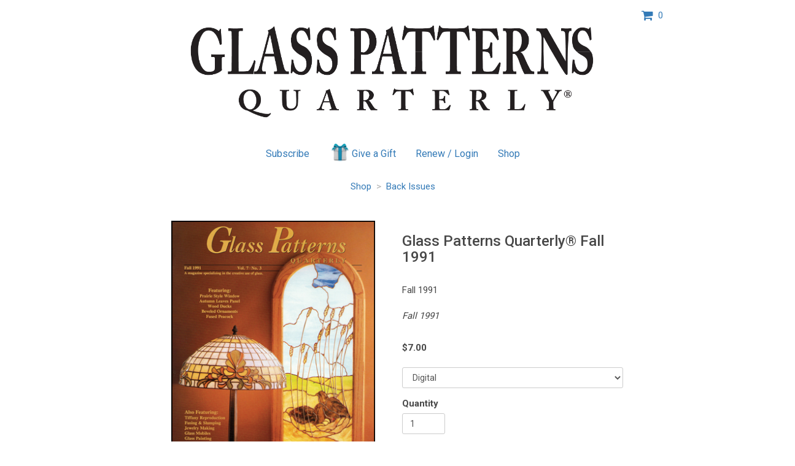

--- FILE ---
content_type: text/css
request_url: https://www.simplecirc.com/css/app_landing_202303081.css
body_size: 2243
content:
html{height:100%;}
body{font-family:'Roboto', sans-serif;font-weight:400;font-size:15px;color:#484848;}
.form-control{border-radius:3px;}
.btn{border-radius:3px;}
input[type="text"], input[type="email"], input[type="search"], input[type="number"], input[type="password"], textarea{-webkit-box-shadow:none !important;-moz-box-shadow:none !important;box-shadow:none !important;-webkit-appearance:none;}
select{-webkit-box-shadow:none !important;-moz-box-shadow:none !important;box-shadow:none !important;}
.cursor-pointer{cursor:pointer;}
.img-rounded{border-radius:3px;}
label{font-weight:600;}
.btn-file{position:relative;overflow:hidden;}
.btn-file input[type=file]{position:absolute;top:0;right:0;min-width:100%;min-height:100%;font-size:100px;text-align:right;filter:alpha(opacity=0);opacity:0;outline:none;background:white;cursor:inherit;display:block;}
.marketing-logo{margin-top:16px;margin-left:0px;margin-bottom:0px;}
@media (max-width:767px){.marketing-logo{margin-top:14px;margin-left:10px;margin-bottom:0px;}
}
@media (max-width:767px){.col-xs-12{margin-top:30px;}
.signup-btn{margin-left:15px;}
}
@media (max-width:991px){.col-sm-6{margin-top:30px;}
}
@media (max-width:1199px){.col-md-6{margin-top:30px;}
}
.col-lg-4{margin-top:30px;}
@media (max-width:767px){.sm-text{font-size:85%;}
.xsm-text{font-size:45%;}
}
.mapping-select option{color:#545466;}
.mapping-select option[disabled]{color:#f2dede;}
.highlight{background-color:#ffffcc;}
.clickable-row:hover{color:#337ab7;}
.btn-primary,
.btn-primary:visited{background-color:#0099CC;border-color:#0088BB;}
.btn-primary:hover,
.btn-primary:active,
.btn-primary:focus{background-color:#0077AA;border-color:#006699;}
.btn-inverse,
.btn-inverse:visited{background-color:#ffffff;border-color:#dedede;color:#0099CC;font-weight:bold;}
.btn-inverse:hover,
.btn-inverse:active,
.btn-inverse:focus{background-color:#efefef;border-color:#cdcdcd;color:#0099CC;font-weight:bold;}
.btn-inverse-light,
.btn-inverse-light:visited{background-color:#ffffff;border-color:#cdcdcd;color:#0099CC;}
.btn-inverse-light:hover,
.btn-inverse-light:active,
.btn-inverse-light:focus{background-color:#efefef;border-color:#bcbcbc;color:#0099CC;}
.btn-contrast{color:#fff;background-color:#963484;border-color:#602254;}
.btn-contrast:hover,
.btn-contrast:focus,
.btn-contrast.focus,
.btn-contrast:active,
.btn-contrast.active,
.open > .dropdown-toggle.btn-contrast{color:#fff;background-color:#602254;border-color:#371330;}
.btn-contrast:active,
.btn-contrast.active,
.open > .dropdown-toggle.btn-contrast{background-image:none;}
.btn-contrast.disabled,
.btn-contrast[disabled],
fieldset[disabled] .btn-contrast,
.btn-contrast.disabled:hover,
.btn-contrast[disabled]:hover,
fieldset[disabled] .btn-contrast:hover,
.btn-contrast.disabled:focus,
.btn-contrast[disabled]:focus,
fieldset[disabled] .btn-contrast:focus,
.btn-contrast.disabled.focus,
.btn-contrast[disabled].focus,
fieldset[disabled] .btn-contrast.focus,
.btn-contrast.disabled:active,
.btn-contrast[disabled]:active,
fieldset[disabled] .btn-contrast:active,
.btn-contrast.disabled.active,
.btn-contrast[disabled].active,
fieldset[disabled] .btn-contrast.active{background-color:#963484;border-color:#602254;}
.btn-contrast .badge{color:#963484;background-color:#fff;}
.pac-container{background-color:#FFF;z-index:2000;position:fixed;display:inline-block;float:left;}
.modal{z-index:2000;}
.modal-backdrop{z-index:1000;}
blockquote{border-left:10px solid #ccc;margin:1.5em 10px;padding:0.5em 10px;quotes:"\201C""\201D""\2018""\2019";}
blockquote:before{color:#ccc;content:"\201C";font-size:4em;line-height:0.1em;margin-right:0.25em;vertical-align:-0.4em;}
blockquote p{display:inline;}
a.anchor{display:block;position:relative;top:-56px;visibility:hidden;}
.member_custom_fields_table tr:first-child td{border-top:none;}

.subscriber-links {
	display: inline-block;
	font-size:16px;	
}

.gift-image {
	height:30px;
	margin-top:-8px;
	margin-right:2px;
}

/* */

.checkout-sections-block {
	background-color:#dfdfdf;
	color:#707070;
	padding:5px 10px 5px 10px;
	font-size:24px;
	font-weight: 500;
	margin-bottom:15px;
	margin-top:40px;
}

.summary-block {
	 background-color:#dfdfdf;
	 color:#707070;
	 padding:20px 10px 10px 10px;
	 font-size:16px;
	 margin-bottom:35px;
	 margin-top:40px;"
}

.place-your-order-btn {
	width:100%;
}

.gift-link {
	padding:10px 13px;
}

.renew-link {
	padding:10px 13px;
}

.back-issues-link {
	padding:10px 13px;
}

.banner-image {
	max-height:200px;
	max-width:100%;
}

.banner-image-section {
	margin-top:15px;
	padding-left:0px;
	padding-right:0px;
}

.banner-text-section {
	margin-top:15px;
	padding-left:0px;
	padding-right:0px;
}

.price-radio-label {
	font-size:120%;
}

.price-radio-div + .price-radio-div {
	margin-top:15px;
}

@media (max-width: 768px) {
	.subscriber-links {
		display: inline-block;
		font-size:15px;
		color:red;	
	}
	
	.gift-image {
		height:20px;
		margin-top:-5px;
		margin-right:2px;
	}
}
â€‹
/* Customize the label (the container) */
.bogo-container {
  display: block;
  position: relative;
  padding-left: 35px;
  margin-bottom: 12px;
  cursor: pointer;
  font-size: 22px;
  -webkit-user-select: none;
  -moz-user-select: none;
  -ms-user-select: none;
  user-select: none;
}

/* Hide the browser's default checkbox */
.bogo-container input {
  position: absolute;
  opacity: 0;
  cursor: pointer;
  height: 0;
  width: 0;
}

/* Create a custom checkbox */
.checkmark {
  position: absolute;
  top: 0;
  left: 0;
  height: 25px;
  width: 25px;
  background-color: #eee;
}

/* On mouse-over, add a grey background color */
.bogo-container:hover input ~ .checkmark {
  background-color: #ccc;
}

/* When the checkbox is checked, add a blue background */
.bogo-container input:checked ~ .checkmark {
  background-color: #2196F3;
}

/* Create the checkmark/indicator (hidden when not checked) */
.checkmark:after {
  content: "";
  position: absolute;
  display: none;
}

/* Show the checkmark when checked */
.bogo-container input:checked ~ .checkmark:after {
  display: block;
}

/* Style the checkmark/indicator */
.bogo-container .checkmark:after {
  left: 9px;
  top: 5px;
  width: 7px;
  height: 12px;
  border: solid white;
  border-width: 0 3px 3px 0;
  -webkit-transform: rotate(45deg);
  -ms-transform: rotate(45deg);
  transform: rotate(45deg);
}

.btn-yellow{color:#fff;background-color:#fcb632;border-color:#;}
.btn-yellow:hover,
.btn-yellow:focus,
.btn-yellow.focus,
.btn-yellow:active,
.btn-yellow.active,
.open > .dropdown-toggle.btn-yellow{color:#fff;background-color:#f5b233;border-color:#e6a327;}
.btn-yellow:active,
.btn-yellow.active,
.open > .dropdown-toggle.btn-yellow{background-image:none;}
.btn-yellow.disabled,
.btn-yellow[disabled],
fieldset[disabled] .btn-yellow,
.btn-yellow.disabled:hover,
.btn-yellow[disabled]:hover,
fieldset[disabled] .btn-yellow:hover,
.btn-yellow.disabled:focus,
.btn-yellow[disabled]:focus,
fieldset[disabled] .btn-yellow:focus,
.btn-yellow.disabled.focus,
.btn-yellow[disabled].focus,
fieldset[disabled] .btn-yellow.focus,
.btn-yellow.disabled:active,
.btn-yellow[disabled]:active,
fieldset[disabled] .btn-yellow:active,
.btn-yellow.disabled.active,
.btn-yellow[disabled].active,
fieldset[disabled] .btn-yellow.active{background-color:#e6a327;border-color:#d4941c;}
.btn-yellow .badge{color:#fcb632;background-color:#fff;}

.info-page-main-section {
	color:#254E70;
	font-family:'Montserrat';
	font-weight:300;
	font-size:18px;
	line-height:1.7;	
}

.info-page-main-section a {
	font-weight:500;
	/*text-decoration: underline;*/
}

.landing-links a {
	font-weight:500;
	/*text-decoration: underline;*/
}

input.subscriber-input {
	text-transform: uppercase;
}

select.subscriber-input {
	text-transform: uppercase;
}

input.email-input { 
    text-transform: lowercase;
}
.email-input::-webkit-input-placeholder { /* WebKit browsers */
    text-transform: uppercase;
}
.email-input:-moz-placeholder { /* Mozilla Firefox 4 to 18 */
    text-transform: uppercase;
}
.email-input::-moz-placeholder { /* Mozilla Firefox 19+ */
    text-transform: uppercase;
}
.email-input:-ms-input-placeholder { /* Internet Explorer 10+ */
    text-transform: uppercase;
}
.email-input::placeholder { /* Recent browsers */
    text-transform: uppercase;
}